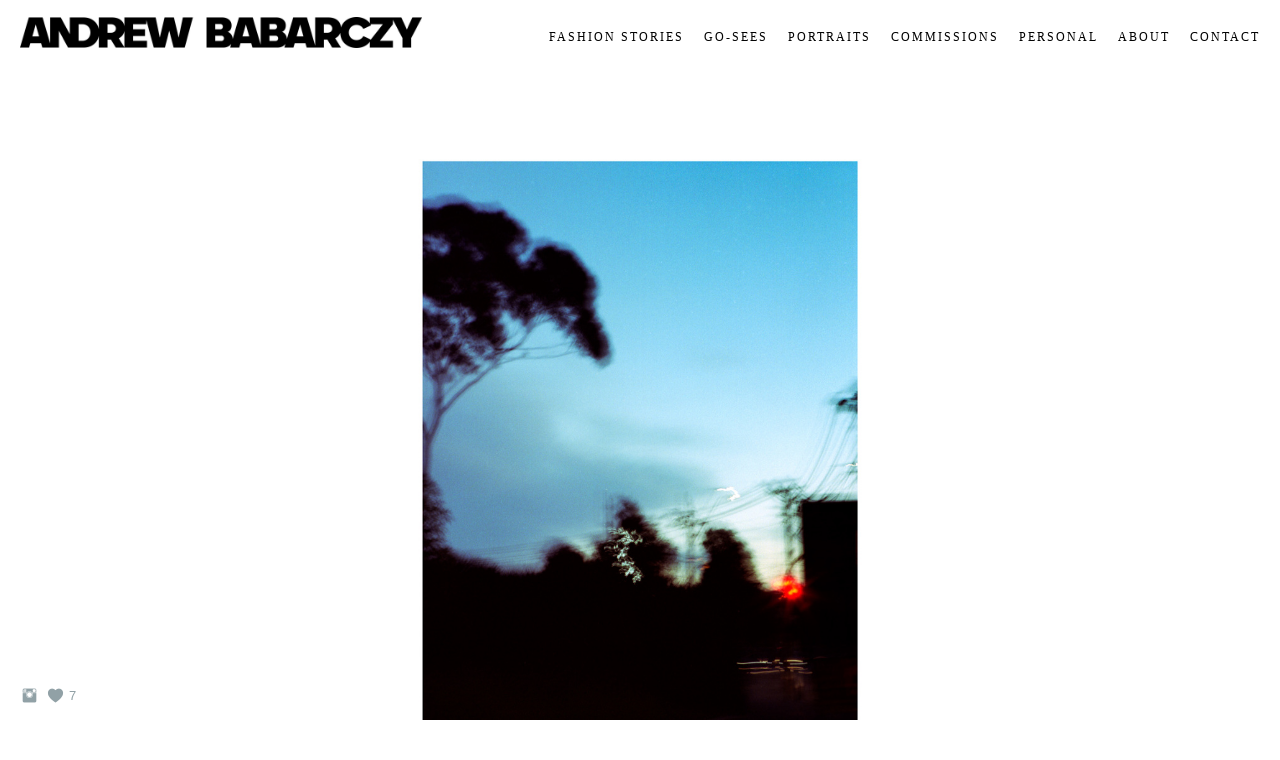

--- FILE ---
content_type: text/html; charset=UTF-8
request_url: https://www.andrewbabarczy.com/in-between
body_size: 7690
content:
<!doctype html>
<html lang="en" site-body ng-controller="baseController" prefix="og: http://ogp.me/ns#">
<head>
        <title>The in-between</title>
    <base href="/">
    <meta charset="UTF-8">
    <meta http-equiv="X-UA-Compatible" content="IE=edge,chrome=1">
    <meta name="viewport" content="width=device-width, initial-scale=1">

    <link rel="manifest" href="/manifest.webmanifest">

	
    <meta name="keywords" content="andrewbabarczy.com, The in-between, photographer, photographer melbourne, photographer sydney, photographer australia, fashion photographer, fashion photographer melbourne, fashion photographer sydney, fashion photographer australia, advertising photographer, advertising photographer melbourne, advertising photographer sydney, advertising photographer australia, people photographer, people photographer melbourne, people photographer sydney, people photographer australia,">
    <meta name="generator" content="andrewbabarczy.com">
    <meta name="author" content="andrewbabarczy.com">

    <meta itemprop="name" content="The in-between">
    <meta itemprop="url" content="https://www.andrewbabarczy.com/in-between">

    <link rel="alternate" type="application/rss+xml" title="RSS The in-between" href="/extra/rss" />
    <!-- Open Graph data -->
    <meta property="og:title" name="title" content="The in-between">

	
    <meta property="og:site_name" content="Andrew Babarczy Photographer">
    <meta property="og:url" content="https://www.andrewbabarczy.com/in-between">
    <meta property="og:type" content="website">

            <!--    This part will not change dynamically: except for Gallery image-->

    <meta property="og:image" content="https://d3dvldql7ksohz.cloudfront.net/000_clients/231889/page/231889puyk36sS.jpg">
    <meta property="og:image:height" content="1470">
    <meta property="og:image:width" content="1800">

    
    <meta property="fb:app_id" content="291101395346738">

    <!-- Twitter Card data -->
    <meta name="twitter:url" content="https://www.andrewbabarczy.com/in-between">
    <meta name="twitter:title" content="The in-between">

	
	<meta name="twitter:site" content="Andrew Babarczy Photographer">
    <meta name="twitter:creator" content="andrewbabarczy.com">

    <link rel="dns-prefetch" href="https://cdn.portfolioboxdns.com">

    	
    <link rel="icon" href="https://cdn.portfolioboxdns.com/pb3/application/_img/app/favicon.png" type="image/png"/>
    <link rel="shortcut icon" href="https://cdn.portfolioboxdns.com/pb3/application/_img/app/favicon.png" type="image/png" />
    

	<!-- sourcecss -->
<link rel="stylesheet" href="https://cdn.portfolioboxdns.com/pb3/application/_output/pb.out.front.ver.1764936980995.css" />
<!-- /sourcecss -->

    
            <script>
                var _gaq = _gaq || [];
                _gaq.push(['_setAccount', 'UA-63394904-1']);

                (function() {
                    var ga = document.createElement('script'); ga.type = 'text/javascript'; ga.async = true;
                    ga.src = ('https:' == document.location.protocol ? 'https://ssl' : 'http://www') + '.google-analytics.com/ga.js';
                    var s = document.getElementsByTagName('script')[0]; s.parentNode.insertBefore(ga, s);
                })();
            </script>
            

</head>
<body id="pb3-body" pb-style="siteBody.getStyles()" style="visibility: hidden;" ng-cloak class="{{siteBody.getClasses()}}" data-rightclick="{{site.EnableRightClick}}" data-imgshadow="{{site.ThumbDecorationHasShadow}}" data-imgradius="{{site.ThumbDecorationBorderRadius}}"  data-imgborder="{{site.ThumbDecorationBorderWidth}}">

<img ng-if="site.LogoDoUseFile == 1" ng-src="{{site.LogoFilePath}}" alt="" style="display:none;">

<pb-scrol-to-top></pb-scrol-to-top>

<div class="containerNgView" ng-view autoscroll="true" page-font-helper></div>

<div class="base" ng-cloak>
    <div ng-if="base.popup.show" class="popup">
        <div class="bg" ng-click="base.popup.close()"></div>
        <div class="content basePopup">
            <div ng-include="base.popup.view"></div>
        </div>
    </div>
</div>

<logout-front></logout-front>

<script src="https://cdn.portfolioboxdns.com/pb3/application/_output/3rd.out.front.ver.js"></script>

<!-- sourcejs -->
<script src="https://cdn.portfolioboxdns.com/pb3/application/_output/pb.out.front.ver.1764936980995.js"></script>
<!-- /sourcejs -->

    <script>
        $(function(){
            $(document).on("contextmenu",function(e){
                return false;
            });
            $("body").on('mousedown',"img",function(){
                return false;
            });
            document.body.style.webkitTouchCallout='none';

	        $(document).on("dragstart", function() {
		        return false;
	        });
        });
    </script>
	<style>
		img {
			user-drag: none;
			user-select: none;
			-moz-user-select: none;
			-webkit-user-drag: none;
			-webkit-user-select: none;
			-ms-user-select: none;
		}
		[data-role="mobile-body"] .type-galleries main .gallery img{
			pointer-events: none;
		}
	</style>

<script>
    var isLoadedFromServer = true;
    var seeLiveMobApp = "";

    if(seeLiveMobApp == true || seeLiveMobApp == 1){
        if(pb.utils.isMobile() == true){
            pbAng.isMobileFront = seeLiveMobApp;
        }
    }
    var serverData = {
        siteJson : {"Guid":"1639h2wBzrr5Jf4","Id":231889,"Url":"andrewbabarczy.com","IsUnpublished":0,"SecondaryUrl":null,"AccountType":1,"LanguageId":0,"IsSiteLocked":0,"MetaValidationTag":null,"CustomCss":"html .type-collections.thumbsfilter main .collection, html .type-collections.thumbssameratio main .collection {\n    position: relative;\n    margin-left: 0px !important;\n    margin-right: 0px !important;\n}\n\n\n\/*Custom CSS to remove hover effect, you can delete this code if you wish to enable the hover effect on your images.*\/\n\n.niceImageLoad {\n    opacity: 1 !important;;\n    transition: unset !important;\n}\n.niceImageLoad:hover{\n    transform: unset !important;\n}\n.transform-on-hover{\n transform: unset !important;\n}\n\n\/*----------------------------------------------*\/","CustomHeaderBottom":null,"CustomBodyBottom":"","MobileLogoText":"Andrew Babarczy Photographer","MobileMenuBoxColor":"#ffffff","MobileLogoDoUseFile":1,"MobileLogoFileName":"primary-black-f4f5c8.jpg","MobileLogoFileHeight":231,"MobileLogoFileWidth":3000,"MobileLogoFileNameS3Id":5,"MobileLogoFilePath":"https:\/\/d3dvldql7ksohz.cloudfront.net\/000_clients\/231889\/file\/primary-black-f4f5c8.jpg","MobileLogoFontFamily":"'Century Gothic',CenturyGothic,AppleGothic","MobileLogoFontSize":"17px","MobileLogoFontVariant":null,"MobileLogoFontColor":"#000000","MobileMenuFontFamily":"'Century Gothic',CenturyGothic,AppleGothic","MobileMenuFontSize":"14px","MobileMenuFontVariant":null,"MobileMenuFontColor":"#030303","MobileMenuIconColor":"#030303","SiteTitle":"Andrew Babarczy Photographer","SeoKeywords":"photographer, photographer melbourne, photographer sydney, photographer australia, fashion photographer, fashion photographer melbourne, fashion photographer sydney, fashion photographer australia, advertising photographer, advertising photographer melbourne, advertising photographer sydney, advertising photographer australia, people photographer, people photographer melbourne, people photographer sydney, people photographer australia,","SeoDescription":"Fashion photographer from Melbourne Australia","ShowSocialMediaLinks":1,"SocialButtonStyle":1,"SocialButtonColor":"#91a1a6","SocialShowShareButtons":0,"SocialFacebookShareUrl":"https:\/\/www.facebook.com\/Andrew.Babarczy.Photographer","SocialFacebookUrl":null,"SocialTwitterUrl":null,"SocialFlickrUrl":null,"SocialLinkedInUrl":null,"SocialGooglePlusUrl":null,"SocialPinterestUrl":null,"SocialInstagramUrl":"http:\/\/instagram.com\/andrewbabarczy","SocialBlogUrl":null,"SocialFollowButton":0,"SocialFacebookPicFileName":null,"SocialHideLikeButton":null,"SocialFacebookPicFileNameS3Id":0,"SocialFacebookPicFilePath":null,"BgImagePosition":1,"BgUseImage":0,"BgColor":"#ffffff","BgFileName":null,"BgFileWidth":null,"BgFileHeight":null,"BgFileNameS3Id":0,"BgFilePath":null,"BgBoxColor":"#ffffff","LogoDoUseFile":1,"LogoText":"Andrew Babarczy Photographer","LogoFileName":"primary-black-8e27bd.jpg","LogoFileHeight":231,"LogoFileWidth":3000,"LogoFileNameS3Id":5,"LogoFilePath":"https:\/\/d3dvldql7ksohz.cloudfront.net\/000_clients\/231889\/file\/primary-black-8e27bd.jpg","LogoDisplayHeight":"31px","LogoFontFamily":"'Century Gothic',CenturyGothic,AppleGothic","LogoFontVariant":null,"LogoFontSize":"24px","LogoFontColor":"#000000","LogoFontSpacing":"5px","LogoFontUpperCase":1,"ActiveMenuFontIsUnderline":0,"ActiveMenuFontIsItalic":0,"ActiveMenuFontIsBold":0,"ActiveMenuFontColor":"#050505","HoverMenuFontIsUnderline":0,"HoverMenuFontIsItalic":0,"HoverMenuFontIsBold":0,"HoverMenuBackgroundColor":"#ffffff","ActiveMenuBackgroundColor":"#ffffff","MenuFontFamily":"'Century Gothic',CenturyGothic,AppleGothic","MenuFontVariant":"","MenuFontSize":"12px","MenuFontColor":"#030303","MenuFontColorHover":"#0a0a0a","MenuBoxColor":"#ffffff","MenuBoxBorder":0,"MenuFontSpacing":"8px","MenuFontUpperCase":1,"H1FontFamily":"'Century Gothic',CenturyGothic,AppleGothic","H1FontVariant":null,"H1FontColor":"#000000","H1FontSize":"22px","H1Spacing":"2px","H1UpperCase":1,"H2FontFamily":"'Century Gothic',CenturyGothic,AppleGothic","H2FontVariant":null,"H2FontColor":"#000000","H2FontSize":"18px","H2Spacing":"1px","H2UpperCase":1,"H3FontFamily":"'Century Gothic',CenturyGothic,AppleGothic","H3FontVariant":null,"H3FontColor":"#000000","H3FontSize":"14px","H3Spacing":"1px","H3UpperCase":0,"PFontFamily":"'Helvetica Neue',Helvetica,Arial,sans-serif","PFontVariant":null,"PFontColor":"#030303","PFontSize":"12px","PLineHeight":"30px","PLinkColor":"#0da9d9","PLinkColorHover":"#09a2b0","PSpacing":"1px","PUpperCase":0,"ListFontFamily":"'Century Gothic',CenturyGothic,AppleGothic","ListFontVariant":null,"ListFontColor":"#050505","ListFontSize":"11px","ListSpacing":"4px","ListUpperCase":1,"ButtonColor":"#4f4f4f","ButtonHoverColor":"#778b91","ButtonTextColor":"#ffffff","SiteWidth":0,"ImageQuality":null,"DznLayoutGuid":5,"DsnLayoutViewFile":"top01","DsnLayoutTitle":"top01","DsnLayoutType":"wide","DsnMobileLayoutGuid":9,"DsnMobileLayoutViewFile":"mobilemenu09","DsnMobileLayoutTitle":"mobilemenu09","FaviconFileNameS3Id":0,"FaviconFileName":null,"FaviconFilePath":null,"ThumbDecorationBorderRadius":"0px","ThumbDecorationBorderWidth":"0px","ThumbDecorationBorderColor":"#000000","ThumbDecorationHasShadow":0,"MobileLogoDisplayHeight":"18px","IsFooterActive":0,"FooterContent":null,"MenuIsInfoBoxActive":0,"MenuInfoBoxText":"","MenuImageFileName":null,"MenuImageFileNameS3Id":null,"MenuImageFilePath":null,"FontCss":"","ShopSettings":{"Guid":"231889nx6i6cdc","SiteId":231889,"ShopName":null,"Email":null,"ResponseSubject":null,"ResponseEmail":null,"ReceiptNote":null,"PaymentMethod":null,"InvoiceDueDays":30,"HasStripeUserData":null,"Address":null,"Zip":null,"City":null,"CountryCode":null,"OrgNr":null,"PayPalEmail":null,"Currency":null,"ShippingInfo":null,"ReturnPolicy":null,"TermsConditions":null,"ShippingRegions":[],"TaxRegions":[]},"UserTranslatedText":{"Guid":"231889ph4UoXgP","SiteId":231889,"Message":"Message","YourName":"Your Name","EnterTheLetters":"Enter The Letters","Send":"Send","ThankYou":"Thank You","Refresh":"Refresh","Follow":"Follow","Comment":"Comment","Share":"Share","CommentOnPage":"Comment On Page","ShareTheSite":"Share The Site","ShareThePage":"Share The Page","AddToCart":"Add to cart","ItemWasAddedToTheCart":"The item was added to the cart","Item":"Item","YourCart":"Your cart","YourInfo":"Your info","Quantity":"Quantity","Product":"Product","ItemInCart":"Item In Cart","BillingAddress":"Billing Address","ShippingAddress":"Shipping Address","OrderSummary":"Order Summary","ProceedToPay":"Proceed To Payment","Payment":"Payment","CardPayTitle":"Credit card information","PaypalPayTitle":"This shop uses paypal to process your payment","InvoicePayTitle":"This shop uses invoice to collect your payment","ProceedToPaypal":"Proceed to paypal to pay","ConfirmInvoice":"Confirm and receive invoice","NameOnCard":"Name on card","APrice":"A Price","Options":"Options","SelectYourCountry":"Select your country","Remove":"Remove","NetPrice":"Net price","Vat":"Vat","ShippingCost":"Shipping cost","TotalPrice":"Total price","Name":"Name","Address":"Address","Zip":"Zip","City":"City","State":"State\/Province","Country":"Country","Email":"Email","Phone":"Phone","ShippingInfo":"Shipping info","Checkout":"Checkout","Organization":"Organization","DescriptionOrder":"Description","InvoiceDate":"Invoice Date","ReceiptDate":"Receipt Date","AmountDue":"Amount Due","AmountPaid":"Amount Paid","ConfirmAndCheckout":"Confirm and checkout","Back":"Back","Pay":"Pay","ClickToPay":"Click to pay","AnErrorHasOccurred":"An error has occurred","PleaseContactUs":"Please contact us","Receipt":"Receipt","Print":"Print","Date":"Date","OrderNr":"Order nr","PayedWith":"Payed with","Seller":"Seller","HereIsYourReceipt":"Here is your receipt","AcceptTheTerms":"I accept the terms & refund policy","Unsubscribe":"Unsubscribe","ViewThisOnline":"View This Online","Price":"Price","SubTotal":"Subtotal","Tax":"Tax","OrderCompleteMessage":"Please download your receipt.","DownloadReceipt":"Download Receipt","ReturnTo":"Return to site","ItemPurchasedFrom":"items was purchased from","SameAs":"Same As","SoldOut":"SOLD OUT","ThisPageIsLocked":"This page is locked","Invoice":"Invoice","BillTo":"Bill to:","Ref":"Reference no.","DueDate":"Due date","Notes":"Notes:","CookieMessage":"We are using cookies to give you the best experience on our site. By continuing to use this website you are agreeing to the use of cookies.","CompleteOrder":"Thank you for your order!","Prev":"Previous","Next":"Next","Tags":"Tags","Description":"Description","Educations":"Education","Experiences":"Experience","Awards":"Awards","Exhibitions":"Exhibitions","Skills":"Skills","Interests":"Interests","Languages":"Languages","Contacts":"Contacts","Present":"Present","created_at":"2014-11-04 05:01:23","updated_at":"2016-02-09 05:25:06"},"GoogleAnalyticsSnippet":"\n        <script type='text\/javascript''>\n            var _gaq = _gaq || [];\n            _gaq.push(['_setAccount', 'UA-63394904-1']);\n            _gaq.push(['_trackPageview']);\n\n            (function() {\n                var ga = document.createElement('script'); ga.type = 'text\/javascript'; ga.async = true;\n                ga.src = ('https:' == document.location.protocol ? 'https:\/\/ssl' : 'http:\/\/www') + '.google-analytics.com\/ga.js';\n                var s = document.getElementsByTagName('script')[0]; s.parentNode.insertBefore(ga, s);\n            })();\n\n        \n        ","GoogleAnalyticsObjects":"{\"objType\":\"_gaq\",\"account\":\"_gaq.push(['_setAccount', 'UA-63394904-1']);\",\"pages\":[\"_gaq.push(['_trackPageview', $locationProvider.path()]);\"]}","EnableRightClick":null,"EnableCookie":0,"EnableRSS":null,"SiteBGThumb":null,"ClubType":null,"ClubMemberAtSiteId":null,"ProfileImageFileName":null,"ProfileImageS3Id":null,"CoverImageFileName":null,"CoverImageS3Id":null,"ProfileImageFilePath":null,"CoverImageFilePath":null,"StandardBgImage":null,"NrOfProLikes":7,"NrOfFreeLikes":0,"NrOfLikes":7,"ClientCountryCode":"AU","HasRequestedSSLCert":3,"CertNextUpdateDate":1728480283,"IsFlickrWizardComplete":null,"FlickrNsId":null,"SignUpAccountType":null,"created_at":1415073683000},
        pageJson : {"Guid":"231889l0v2gdSx","PageTitle":"The in-between","Uri":"in-between","IsStartPage":0,"IsFavorite":0,"IsUnPublished":0,"IsPasswordProtected":0,"SeoDescription":"","BlockContent":"","DescriptionPosition":1,"ListImageMargin":"10px","ListImageSize":3,"BgImage":null,"BgImageHeight":0,"BgImageWidth":0,"BgImagePosition":0,"BgImageS3LocationId":0,"PageBGThumb":null,"AddedToClubId":null,"DznTemplateGuid":21,"DsnTemplateType":"galleries","DsnTemplateSubGroup":"verticals","DsnTemplatePartDirective":"part-gallery-vertical","DsnTemplateViewFile":"verticalplain","DsnTemplateProperties":[{"type":"main-text-prop","position":"contentPanel"},{"type":"main-text-position-prop","position":"displaySettings","settings":{"enablePreStyle":0}},{"type":"gallery-prop","position":"contentPanel"},{"type":"image-size-prop","position":"displaySettings"},{"type":"image-margin-prop","position":"displaySettings"},{"type":"show-list-text-prop","position":"displaySettings"}],"DsnTemplateHasPicview":1,"DsnTemplateIsCustom":null,"DsnTemplateCustomTitle":null,"DsnTemplateCustomHtml":"","DsnTemplateCustomCss":"","DsnTemplateCustomJs":"","DznPicviewGuid":10,"DsnPicviewSettings":{"ShowTextPosition":1,"ShowEffect":1,"ShowTiming":1,"ShowPauseTiming":1},"DsnPicviewViewFile":"lightbox","DsnPicViewIsLinkable":0,"Picview":{"Fx":"fade","Timing":10000,"PauseTiming":1,"TextPosition":0,"BgSize":null},"DoShowGalleryItemListText":1,"FirstGalleryItemGuid":"231889puyk36sS","GalleryItems":[{"Guid":"231889puyk36sS","SiteId":231889,"PageGuid":"231889l0v2gdSx","FileName":"231889puyk36sS.jpg","S3LocationId":5,"VideoThumbUrl":null,"VideoUrl":null,"VideoItemGuid":null,"Height":1470,"Width":1800,"Idx":0,"ListText":"","TextContent":""},{"Guid":"231889stptUBp2","SiteId":231889,"PageGuid":"231889l0v2gdSx","FileName":"231889stptUBp2.jpg","S3LocationId":5,"VideoThumbUrl":null,"VideoUrl":null,"VideoItemGuid":null,"Height":1374,"Width":1800,"Idx":1,"ListText":"","TextContent":""},{"Guid":"231889PTM4tlJt","SiteId":231889,"PageGuid":"231889l0v2gdSx","FileName":"231889PTM4tlJt.jpg","S3LocationId":5,"VideoThumbUrl":null,"VideoUrl":null,"VideoItemGuid":null,"Height":1349,"Width":1800,"Idx":2,"ListText":"","TextContent":""},{"Guid":"231889usLXI1T5","SiteId":231889,"PageGuid":"231889l0v2gdSx","FileName":"231889usLXI1T5.jpg","S3LocationId":5,"VideoThumbUrl":null,"VideoUrl":null,"VideoItemGuid":null,"Height":1262,"Width":1800,"Idx":3,"ListText":"","TextContent":""}],"Slideshow":{"Fx":null,"Timing":10000,"PauseTiming":0,"TextPosition":0,"BgSize":null},"AddedToExpo":0,"FontCss":"","CreatedAt":"2021-08-14 03:23:32"},
        menuJson : [{"Guid":"23188914307IwTA","SiteId":231889,"PageGuid":"23188914307jBM5","Title":"Fashion Stories","Url":"fashion","Target":"_self","ListOrder":0,"ParentGuid":null,"created_at":"2014-11-04 23:18:29","updated_at":"2017-05-10 05:47:27","Children":[]},{"Guid":"2318895pFRORdY","SiteId":231889,"PageGuid":"231889I9dqt5ZR","Title":"Go-Sees","Url":"\/go-sees","Target":"_self","ListOrder":1,"ParentGuid":null,"created_at":"2017-05-10 05:54:27","updated_at":"2020-08-20 03:23:44","Children":[]},{"Guid":"231889YVn8UidH","SiteId":231889,"PageGuid":"23188914309cu64","Title":"Portraits","Url":"\/personal","Target":"_self","ListOrder":2,"ParentGuid":null,"created_at":"2018-11-16 01:47:35","updated_at":"2019-08-20 07:51:43","Children":[]},{"Guid":"231889CCWMAm2T","SiteId":231889,"PageGuid":"231889NqUtPNBD","Title":"Commissions","Url":"\/commissions","Target":"_self","ListOrder":3,"ParentGuid":null,"created_at":"2019-08-20 07:30:39","updated_at":"2019-08-20 07:51:43","Children":[]},{"Guid":"231889JPgfpEpc","SiteId":231889,"PageGuid":"23188944qqHNqJ","Title":"Personal","Url":"\/places","Target":"_self","ListOrder":4,"ParentGuid":null,"created_at":"2020-11-04 04:43:37","updated_at":"2020-11-05 03:14:02","Children":[]},{"Guid":"23188914321aPIm","SiteId":231889,"PageGuid":"231889143210hCd","Title":"About","Url":"about-me45","Target":"_self","ListOrder":5,"ParentGuid":null,"created_at":"2014-11-18 02:31:38","updated_at":"2020-11-04 05:42:04","Children":[]},{"Guid":"231889n1TJUU2w","SiteId":231889,"PageGuid":"231889owAf1zYT","Title":"Contact","Url":"\/contact-vp2s","Target":"_self","ListOrder":6,"ParentGuid":null,"created_at":"2018-11-16 01:51:37","updated_at":"2020-11-04 05:42:04","Children":[]}],
        timestamp: 1767751842,
        resourceVer: 379,
        frontDictionaryJson: {"common":{"text404":"The page you are looking for does not exist!","noStartPage":"You don't have a start page","noStartPageText1":"Use any page as your start page or create a new page.","noStartPageText2":"How do I use an an existing page as my start page?","noStartPageText3":"- Click on PAGES (In the admin panel to the right)","noStartPageText4":"- Click on the page you want to have as your start page.","noStartPageText5":"- Toggle the Start page switch.","noStartPage2":"This website doesn't have any start page","loginAt":"Login at","toManage":"to manage the website.","toAddContent":"to add content.","noContent1":"Create your first page","noContent11":"Create your first page","noContent111":"Click on New Page","noContent2":"Click on <span>new page<\/span> to add your content to galleries, blogs, e-commerce and much more","noContent":"This website doesn't have any content","onlinePortfolioWebsite":"Online portfolio website","addToCartMessage":"The item has been added to your cart","iaccepthe":"I accept the","termsandconditions":"terms & conditions","andthe":"and the","returnpolicy":"return policy","admin":"Admin","back":"Back","edit":"Edit","appreciate":"Appreciate","portfolioboxLikes":"Portfoliobox Likes","like":"Like","youCanOnlyLikeOnce":"You can only like once","search":"Search","blog":"Blog","allow":"Allow","allowNecessary":"Allow Necessary","leaveWebsite":"Leave Website"},"monthName":{"january":"January","february":"February","march":"March","april":"April","may":"May","june":"June","july":"July","august":"August","september":"September","october":"October","november":"November","december":"December"}}    };

    var allowinfscroll = "false";
    allowinfscroll = (allowinfscroll == undefined) ? true : (allowinfscroll == 'true') ? true : false;

    var isAdmin = false;
    var addScroll = false;
    var expTimer = false;

    $('body').css({
        visibility: 'visible'
    });

    pb.initializer.start(serverData,isAdmin,function(){
        pbAng.App.start();
    });

    //add for custom JS
    var tempObj = {};
</script>

<script>
    window.pb_analytic = {
        ver: 3,
        s_id: (pb && pb.data && pb.data.site) ? pb.data.site.Id : 0,
        h_s_id: "e7236d03a88dc5d1f8626a2f1892f213",
    }
</script>
<script defer src="https://cdn.portfolioboxdns.com/0000_static/app/analytics.min.js"></script>


<!--<script type="text/javascript" src="https://maps.google.com/maps/api/js?sensor=true"></script>-->


                    <script type="application/ld+json">
                    {
                        "@context": "https://schema.org/",
                        "@type": "WebSite",
                        "url": "https://www.andrewbabarczy.com/in-between",
                        "name": "Andrew Babarczy Photographer",
                        "author": {
                            "@type": "Person",
                            "name": "Andrew Babarczy"
                        },
                        "description": "Fashion photographer from Melbourne Australia",
                        "publisher": "Andrew Babarczy Photographer"
                    }
                    </script>
                
                        <script type="application/ld+json">
                        {
                            "@context": "https://schema.org/",
                            "@type": "CreativeWork",
                            "url": "https://www.andrewbabarczy.com/in-between",
                        "image":[
                                {
                                    "@type": "ImageObject",
                                    "image": "https://d3dvldql7ksohz.cloudfront.net/000_clients/231889/page/231889puyk36sS.jpg",
                                    "contentUrl": "https://d3dvldql7ksohz.cloudfront.net/000_clients/231889/page/231889puyk36sS.jpg",
                                    "description": "No Description",
                                    "name": "The in-between",
                                    "height": "1470",
                                    "width": "1800"
                                }
                                ,
                                {
                                    "@type": "ImageObject",
                                    "image": "https://d3dvldql7ksohz.cloudfront.net/000_clients/231889/page/231889stptUBp2.jpg",
                                    "contentUrl": "https://d3dvldql7ksohz.cloudfront.net/000_clients/231889/page/231889stptUBp2.jpg",
                                    "description": "No Description",
                                    "name": "The in-between",
                                    "height": "1374",
                                    "width": "1800"
                                }
                                ,
                                {
                                    "@type": "ImageObject",
                                    "image": "https://d3dvldql7ksohz.cloudfront.net/000_clients/231889/page/231889PTM4tlJt.jpg",
                                    "contentUrl": "https://d3dvldql7ksohz.cloudfront.net/000_clients/231889/page/231889PTM4tlJt.jpg",
                                    "description": "No Description",
                                    "name": "The in-between",
                                    "height": "1349",
                                    "width": "1800"
                                }
                                ,
                                {
                                    "@type": "ImageObject",
                                    "image": "https://d3dvldql7ksohz.cloudfront.net/000_clients/231889/page/231889usLXI1T5.jpg",
                                    "contentUrl": "https://d3dvldql7ksohz.cloudfront.net/000_clients/231889/page/231889usLXI1T5.jpg",
                                    "description": "No Description",
                                    "name": "The in-between",
                                    "height": "1262",
                                    "width": "1800"
                                }
                                ]
                    }
                    </script>
                    
<script src="https://www.google.com/recaptcha/api.js?render=explicit" defer></script>

</body>
<return-to-mobile-app></return-to-mobile-app>
<public-cookie></public-cookie>
</html>